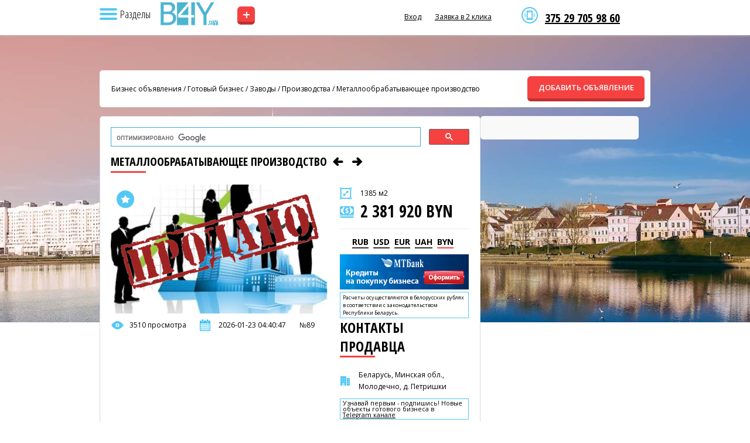

--- FILE ---
content_type: text/html; charset=UTF-8
request_url: https://b4y.by/product/89
body_size: 8420
content:
<!DOCTYPE html>
<html lang="ru" class="h-full">
<head>
    <meta charset="utf-8">

    
            <meta name="viewport" content="width=device-width, initial-scale=1">
    
    <title>Металлообрабатывающее производство в молодечно - b4y.by</title>
    <meta name="description" content="Продается металлообрабатывающее производство и Цех по производству металлоконструкций, ограждений. Площадь 1385 м., этаж 1 / 1, участок 78 соток, кирпичный, состояние дома: нормальный ремонт, год постройки 2001, 2 телефона, оборудование, полимерная камера, естественное освещение, отопление, электричество, вода - есть.">
    <meta name="csrf-token" content="BealWyZYRWhk4VjZhPqKqWlNDu1E5PlVznQcUnab">
    <meta property="og:title" content="Металлообрабатывающее производство в молодечно - b4y.by">
    <meta property="og:description" content="Продается металлообрабатывающее производство и Цех по производству металлоконструкций, ограждений. Площадь 1385 м., этаж 1 / 1, участок 78 соток, кирпичный, состояние дома: нормальный ремонт, год постройки 2001, 2 телефона, оборудование, полимерная камера, естественное освещение, отопление, электричество, вода - есть.">
    <meta property="og:image" content="https://b4y.by/storage/ads/23/01/2015/kKfOu1RJYhdEHdzb6XOHDfRl4.jpg">
    <meta property="og:url" content="https://b4y.by/product/89">
    <meta property="og:type" content="website">
    <meta property="og:site_name" content="Купить бизнес в Минске, Бресте, Гродно, Витебске, Могилеве, Гомеле. | Продажа и покупка готового бизнеса в Беларуси — B4Y.by">
    <link rel="canonical" href="https://b4y.by/product/89">
    <link rel="apple-touch-icon" sizes="180x180" href="/apple-touch-icon.png">
    <link rel="icon" type="image/png" sizes="32x32" href="/favicon-32x32.png">
    <link rel="icon" type="image/png" sizes="16x16" href="/favicon-16x16.png">
    <link rel="shortcut icon" href="/favicon.ico?ver=1.0">
    <link rel="manifest" href="/site.webmanifest">

            <link rel="preload" as="image" href="https://b4y.by/storage/settings/01K3CGAHPMK9HX72VJHRW0AKD1.jpg" fetchpriority="high">
                <link rel="preload" as="image" href="https://b4y.by/storage/settings/01K3BSMRQQZWZ88K7G267Y6D3C.png" fetchpriority="high">
                <link rel="preload" as="image" href="https://b4y.by/storage/settings/01K3BSMRQS5WD9JQWFGB4KHA25.png" fetchpriority="high">
    
    <script type="application/ld+json">
    {
      "@context": "https://schema.org",
      "@type": "Organization",
      "name": "Купить бизнес в Минске, Бресте, Гродно, Витебске, Могилеве, Гомеле. | Продажа и покупка готового бизнеса в Беларуси — B4Y.by",
      "url": "https://b4y.by",
      "logo": "https://b4y.by/storage/settings/01K3BSMRQQZWZ88K7G267Y6D3C.png",
      "image": "https://b4y.by/storage/settings/01K3CGAHPMK9HX72VJHRW0AKD1.jpg",
      "aggregateRating": {
        "@type": "AggregateRating",
        "ratingValue": "5",
        "bestRating": "5",
        "reviewCount": "99"
      }
    }
    </script>

            <script type="application/ld+json">
        {
          "@context": "https://schema.org",
          "@type": "BreadcrumbList",
          "itemListElement": [
                          {
                "@type": "ListItem",
                "position": 1,
                "name": "Готовый бизнес",
                "item": "https://b4y.by/catalog/business-for-sale"
              },                          {
                "@type": "ListItem",
                "position": 2,
                "name": "Франчайзинг",
                "item": "https://b4y.by/catalog/franchising"
              },                          {
                "@type": "ListItem",
                "position": 3,
                "name": "Инвестиции",
                "item": "https://b4y.by/catalog/investment"
              },                          {
                "@type": "ListItem",
                "position": 4,
                "name": "Недвижимость Беларуси",
                "item": "https://b4y.by/catalog/real-estate"
              },                          {
                "@type": "ListItem",
                "position": 5,
                "name": "B2b - Товары, оборудование",
                "item": "https://b4y.by/catalog/oborudovanie_dlya_biznesa"
              },                          {
                "@type": "ListItem",
                "position": 6,
                "name": "B2b - Услуги",
                "item": "https://b4y.by/catalog/uslugi_dlya_biznesa"
              }                      ]
        }
        </script>
    
    
    <link rel="preload" as="style" href="https://b4y.by/build/assets/custom-CgCsvPJZ.css" /><link rel="modulepreload" as="script" href="https://b4y.by/build/assets/custom-Cj4dTT20.js" /><link rel="stylesheet" href="https://b4y.by/build/assets/custom-CgCsvPJZ.css" data-navigate-track="reload" /><script type="module" src="https://b4y.by/build/assets/custom-Cj4dTT20.js" data-navigate-track="reload"></script>
    
    </head>
<body class="by" style="background:#fff url(https://b4y.by/storage/settings/01K3CGAHPMK9HX72VJHRW0AKD1.jpg) no-repeat 50% 0">
    <header id="header">
      <div id="menutop">
        <div class="wrap">
          <nav>
            <div class="header__sub-top">
              <img src="/images/icon-nav.png" class="nav" alt="Навигация">
              <span class="nav__text">Разделы</span>
            </div>

            
            <div class="sub">
              <div class="contacts">
                <p><a href="viber://chat?number=%2B375297059860">375 29 705 98 60</a></p>
              </div>

              <span class="arrow"></span>
              <div class="sub__background"></div>

              <ul>
                                    <span class="homepage">
                        <li>
                            <a href="/" title="Главная страница">
                                Главная страница
                            </a>
                        </li>
                        <hr style="margin: 10px 25px; color: #eee;">
                    </span>
                                                                            <li>
                            <a href="https://b4y.by/catalog/business-for-sale" title="Готовый бизнес">
                                Готовый бизнес
                            </a>
                        </li>
                                            <li>
                            <a href="https://b4y.by/catalog/franchising" title="Франчайзинг">
                                Франчайзинг
                            </a>
                        </li>
                                            <li>
                            <a href="https://b4y.by/catalog/investment" title="Инвестиции">
                                Инвестиции
                            </a>
                        </li>
                                            <li>
                            <a href="https://b4y.by/catalog/real-estate" title="Недвижимость Беларуси">
                                Недвижимость Беларуси
                            </a>
                        </li>
                                            <li>
                            <a href="https://b4y.by/catalog/oborudovanie_dlya_biznesa" title="B2b - Товары, оборудование">
                                B2b - Товары, оборудование
                            </a>
                        </li>
                                            <li>
                            <a href="https://b4y.by/catalog/uslugi_dlya_biznesa" title="B2b - Услуги">
                                B2b - Услуги
                            </a>
                        </li>
                                                    <hr style="margin: 10px 25px; color: #eee;">
                
                                                            <li>
                            <a href="https://b4y.by/news" title="Новости и статьи">
                                Новости и статьи
                            </a>
                        </li>
                                            <li>
                            <a href="https://b4y.by/contacts" title="Контакты">
                                Контакты
                            </a>
                        </li>
                                            <li>
                            <a href="https://b4y.by/favorites" title="Закладки">
                                Закладки
                            </a>
                        </li>
                                            <li>
                            <a href="https://b4y.by/polzovatelskoe-soglasenie" title="Публичный договор">
                                Публичный договор
                            </a>
                        </li>
                                                  </ul>
            </div>
          </nav>

                      <a href="/" title="Купить бизнес в Минске, Бресте, Гродно, Витебске, Могилеве, Гомеле. | Продажа и покупка готового бизнеса в Беларуси — B4Y.by" class="logo logo-h"></a>
                      <a href="/add" class="add-ad">+</a>

          <div class="right">
            <div class="contacts">
              <p><a href="viber://chat?number=%2B375297059860">375 29 705 98 60</a></p>
            </div>

            <span class="informer usd"></span>
            <span class="informer eur"></span>
            <span class="informer rur"></span>

                            <a href="#" data-modal="auth">Вход</a>
                <!-- <a href="#" data-modal="reg">Регистрация</a> -->
                <a href="#" data-modal="callme">Заявка в 2 клика</a>
            
            <div class="clr"></div>
          </div>

          <div class="clr"></div>
        </div>
      </div>

          </header>

    <section class="conteiner">
        <div class="wrap">
    <div id="breadcrumbs">
        <div>
            <a href="/">Бизнес объявления</a>
                                                / <a href="https://b4y.by/catalog/business-for-sale">Готовый бизнес</a>
                                / <a href="https://b4y.by/catalog/prodaja_zavodovproizvodstv">Заводы / Производства</a>
                        / <a href="https://b4y.by/product/89">Металлообрабатывающее производство</a>
        </div>
        <a href="https://b4y.by/add" class="add btn">ДОБАВИТЬ ОБЪЯВЛЕНИЕ</a>
    </div>

    <section id="product" itemscope itemtype="https://schema.org/Product">
        <div class="lside">
            <gcse:searchbox-only></gcse:searchbox-only>

            <h2 class="small" itemprop="name">
                Металлообрабатывающее производство

                
                                    <a href="https://b4y.by/product/1492" aria-label="Предыдущее объявление" rel="prev">
                        <i class="icon-left"></i>
                    </a>
                
                                    <a href="https://b4y.by/product/71" aria-label="Следующее объявление" rel="next">
                        <i class="icon-right"></i>
                    </a>
                            </h2>

            <div class="imgs">
                <a data-id="89" title="Добавить в избранное" class="wishlist wadd"></a>

                <div class="pic">
                                            <img src="https://b4y.by/storage/ads/23/01/2015/kKfOu1RJYhdEHdzb6XOHDfRl4.jpg" width="370" alt="Металлообрабатывающее производство" itemprop="image" style="height: 100%; object-fit: cover;">
                    
                                            <div style="position: absolute; top: 10px; right: 10px;">
                            <img src="/images/prodano.png">
                        </div>
                                    </div>

                
                <noindex>
                    <div class="line view">3510 просмотра</div>
                    <div class="line date">2026-01-23 04:40:47</div>
                    <div class="line num">№89</div>
                </noindex>

                <div class="clr"></div>
            </div>

            <div class="desc">
                <div class="square">1385 м2</div>

                <div itemprop="offers" itemscope itemtype="https://schema.org/Offer">
                                        <div class="price">2 381 920 BYN</div>

                    <div id="currency-switcher" class="currency">
                                                    <span data-value="0.036924" class="none">RUB</span>
                                                    <span data-value="2.977400" class="none">USD</span>
                                                    <span data-value="3.466300" class="none">EUR</span>
                                                    <span data-value="0.071530" class="none">UAH</span>
                                                    <span data-value="1.000000" class=" current">BYN</span>
                                            </div>
                    <input type="hidden" id="b-price" value="2381920" itemprop="price">
                    <input type="hidden" id="b0currency" value="BYN" itemprop="priceCurrency">

                    <link itemprop="availability" href="https://schema.org/InStock">

                    <div itemprop="hasMerchantReturnPolicy" itemscope itemtype="https://schema.org/MerchantReturnPolicy">
                        <meta itemprop="returnPolicyCategory" content="https://schema.org/MerchantReturnNotPermitted">
                    </div>

                    <div itemprop="shippingDetails" itemscope itemtype="https://schema.org/OfferShippingDetails">
                        <meta itemprop="shippingRate" content="0.00">
                        <link itemprop="shippingDestination" href="https://schema.org/NoDelivery">
                    </div>
                </div>

                <noindex>
                    <a href="https://www.mtbank.by/smallbusiness/lending?utm_source=b4y&amp;&amp;utm_medium=banner&amp;&amp;utm_campaign=Kredity_b4y"><img src="/images/credit.jpg"></a>
                    <div class="note-table">Расчеты осуществляются в белорусских рублях в соответствии с законодательством Республики Беларусь.</div>
                </noindex>

                
                <h2>контакты продавца</h2>

                <noindex>
                    <div class="line city">
                        Беларусь, Минская обл., Молодечно, д. Петришки
                    </div>
                </noindex>

                                    <span style="display:none;">
                        <div class="line user">skl-accord@mail.ru</div>
                    </span>
                
                
                <noindex>
                    <div class="note-table"><h3>Узнавай первым - подпишись! Новые объекты готового бизнеса в <a href="//t.me/s/biz4y_com" target="_blank">Telegram канале</a></h3></div><br>

                    <div class="note-table">Пожалуйста, скажите что Вы нашли это объявление на сайте b4y.by</div><br>

                   Поделитесь, возможно, вашим друзьям будет интересно:

                                        <div class="ya-share2" data-curtain data-size="s" data-services="vkontakte,odnoklassniki,telegram,twitter,viber,whatsapp,moimir"></div>
                </noindex><br>

                <a href="//www.instagram.com/biz4y.com_prodazha_biznesa/"><img src="/images/insta.png"></a>
            </div>

            <div class="clr"></div>

            <div class="text" itemprop="description">
                <p><strong><span style="font-size:14px;">Продается металлообрабатывающее производство под Молодечно.</span></strong></p>
<p><span style="font-size:14px;">Цех по производству металлоконструкций, ограждений. Склад, склад+офис, здание, завод, д. Петришки, Минский р-н, Молодечненское напр., 19.7 км от МКАД. Площадь 1385 м., этаж 1 / 1, участок 78 соток, кирпичный, состояние дома: нормальный ремонт, год постройки 2001, 2 телефона, оборудование, полимерная камера, естественное освещение, отопление, электричество, вода - есть, сан/узел - есть, юридический адрес, частная собственность, отдельный вход, подъездные пути, охрана, видеонаблюдение, готовый бизнес. Торг.</span></p>
<p><span style="font-size:14px;">Подробности по телефону или при встрече.</span></p>
            </div>

                            <div id="map" style="width:100%;height:400px"></div>

                            
            <br><div class="note-table">
                <noindex>
                    <h2>Хотите купить бизнес, но не знаете какой? Закажите услугу брокера <a href="#" data-modal="callme">бесплатно</a></h2>
                </noindex>
            </div>
        </div>

        <div class="rside">
            <script>window.yaContextCb=window.yaContextCb||[]</script>
<script src="https://yandex.ru/ads/system/context.js" async></script>
<script>
    window.yaContextCb.push(()=>{
        Ya.Context.AdvManager.render({
            renderTo: 'yandex_rtb_R-A-1274252-2',
            blockId: 'R-A-1274252-2'
        })
    })
</script>
<div id="yandex_rtb_R-A-1274252-2"></div>
                        </div>
        <div class="clr"></div>
    </section>

                        <section>
                <h2>Похожие объявления <a href="/catalog/prodaja_zavodovproizvodstv/" class="all">все объявления данного раздела</a></h2>
                <div class="catalog">
                                            <div class="item">
    
            <a data-id="71" title="Добавить в избранное" class="wishlist wadd"></a>
    
    <div class="img slider" data-id="71">
        <a href="https://b4y.by/product/71" class="slider-link">
            <div class="slides">
                                    <img src="https://b4y.by/storage/ads/06/02/2024/DujASU52cF6xWJj1scuLqz6Bu.jpg" loading="lazy" alt="Предприятие по производству окон и дверей из ПВХ">
                                    <img src="https://b4y.by/storage/ads/06/02/2024/V8lmRRk1TyjOC48XShFpnU5CC.jpg" loading="lazy" alt="Предприятие по производству окон и дверей из ПВХ">
                                    <img src="https://b4y.by/storage/ads/06/02/2024/l43EHY9omvtVUyiFqJxU7F2AS.jpg" loading="lazy" alt="Предприятие по производству окон и дверей из ПВХ">
                                    <img src="https://b4y.by/storage/ads/06/02/2024/3wK85HaJfNonmrApE00HqCQA9.jpg" loading="lazy" alt="Предприятие по производству окон и дверей из ПВХ">
                                    <img src="https://b4y.by/storage/ads/06/02/2024/YvNhHtjOTdI5FOuTClUn8LW4I.jpg" loading="lazy" alt="Предприятие по производству окон и дверей из ПВХ">
                                    <img src="https://b4y.by/storage/ads/06/02/2024/wBvDCMBUREfEmUhO4830TNY45.jpg" loading="lazy" alt="Предприятие по производству окон и дверей из ПВХ">
                                    <img src="https://b4y.by/storage/ads/06/02/2024/ecCfbtWUE9TbhIatmkjdcXKqA.jpg" loading="lazy" alt="Предприятие по производству окон и дверей из ПВХ">
                            </div>
        </a>

                    <button class="prev">&#10094;</button>
            <button class="next">&#10095;</button>
            <div class="dots"></div>
            </div>

    
    <div class="desc">
        <div class="loc">
            <a href="https://b4y.by/product/71">
                Предприятие по производству окон и дверей из ПВХ
            </a>
        </div>

        <div class="line city">
            <i class="icon-home-outline"></i>
            Беларусь, Минская обл., Минск
        </div>

        <div class="m">120 м2</div>

        <div class="price">25 903 BYN</div>
    </div>
</div>
                                            <div class="item">
    
            <a data-id="5426" title="Добавить в избранное" class="wishlist wadd"></a>
    
    <div class="img slider" data-id="5426">
        <a href="https://b4y.by/product/5426" class="slider-link">
            <div class="slides">
                                    <img src="https://b4y.by/storage/ads/06/02/2024/iJxMIaGlEUnmWR4CFhlpD5vdX.jpg" loading="lazy" alt="Фасовочное производство сыпучих смесей полного цикла">
                                    <img src="https://b4y.by/storage/ads/06/02/2024/PWb644Yp43Og8Kw5yT9TEqKJj.jpg" loading="lazy" alt="Фасовочное производство сыпучих смесей полного цикла">
                                    <img src="https://b4y.by/storage/ads/06/02/2024/nmBth76NVBHqB88LiPsdzHgEj.jpg" loading="lazy" alt="Фасовочное производство сыпучих смесей полного цикла">
                                    <img src="https://b4y.by/storage/ads/06/02/2024/szn1eL3k9QO4xR7Y1NPhFTbJZ.jpg" loading="lazy" alt="Фасовочное производство сыпучих смесей полного цикла">
                                    <img src="https://b4y.by/storage/ads/06/02/2024/6hnndrw0BTslOhnhHCEDDESho.jpg" loading="lazy" alt="Фасовочное производство сыпучих смесей полного цикла">
                                    <img src="https://b4y.by/storage/ads/06/02/2024/oLMQRhpu6EHXb7Nrv6CsZvd8q.jpg" loading="lazy" alt="Фасовочное производство сыпучих смесей полного цикла">
                                    <img src="https://b4y.by/storage/ads/06/02/2024/ahymTiaSJCoSuPjg6bgNMaGaX.jpg" loading="lazy" alt="Фасовочное производство сыпучих смесей полного цикла">
                                    <img src="https://b4y.by/storage/ads/06/02/2024/zWmXZWtMc8aKYij3uM7ouIAdd.jpg" loading="lazy" alt="Фасовочное производство сыпучих смесей полного цикла">
                                    <img src="https://b4y.by/storage/ads/06/02/2024/w7aSpCzeLFm4J0H6T042ksC3R.jpg" loading="lazy" alt="Фасовочное производство сыпучих смесей полного цикла">
                            </div>
        </a>

                    <button class="prev">&#10094;</button>
            <button class="next">&#10095;</button>
            <div class="dots"></div>
            </div>

    
    <div class="desc">
        <div class="loc">
            <a href="https://b4y.by/product/5426">
                Фасовочное производство сыпучих смесей полного цикла
            </a>
        </div>

        <div class="line city">
            <i class="icon-home-outline"></i>
            Беларусь, Минская обл., Минск, п. Дружный
        </div>

        <div class="m">100 м2</div>

        <div class="price">0 BYN</div>
    </div>
</div>
                                            <div class="item last">
    
            <a data-id="12864" title="Добавить в избранное" class="wishlist wadd"></a>
    
    <div class="img slider" data-id="12864">
        <a href="https://b4y.by/product/12864" class="slider-link">
            <div class="slides">
                                    <img src="https://b4y.by/storage/ads/11/03/2024/HYKy6eCJX1L6gf7sAoBagtgmH.jpg" loading="lazy" alt="Производственная база по деревообработке">
                                    <img src="https://b4y.by/storage/ads/11/03/2024/ehyiSYhxjVxnw0lLXhocWiAEi.jpg" loading="lazy" alt="Производственная база по деревообработке">
                                    <img src="https://b4y.by/storage/ads/11/03/2024/gIMGtAlzW67Mm8MCDtSAod8FW.jpg" loading="lazy" alt="Производственная база по деревообработке">
                                    <img src="https://b4y.by/storage/ads/11/03/2024/GlFLAgYzCKyqhMMO7OIC9er8q.jpg" loading="lazy" alt="Производственная база по деревообработке">
                                    <img src="https://b4y.by/storage/ads/11/03/2024/8M8JzxJvWGw6YlTMTTOWZHPEq.jpg" loading="lazy" alt="Производственная база по деревообработке">
                                    <img src="https://b4y.by/storage/ads/11/03/2024/XdPBWk6bXR2gSQqi25aYFzbJ8.jpg" loading="lazy" alt="Производственная база по деревообработке">
                                    <img src="https://b4y.by/storage/ads/11/03/2024/Nm2DxbSSdhpoiw76yutrgtdGC.jpg" loading="lazy" alt="Производственная база по деревообработке">
                                    <img src="https://b4y.by/storage/ads/11/03/2024/B0IH5fOCVMTsXDtIUaYhRS6A4.jpg" loading="lazy" alt="Производственная база по деревообработке">
                            </div>
        </a>

                    <button class="prev">&#10094;</button>
            <button class="next">&#10095;</button>
            <div class="dots"></div>
            </div>

    
    <div class="desc">
        <div class="loc">
            <a href="https://b4y.by/product/12864">
                Производственная база по деревообработке
            </a>
        </div>

        <div class="line city">
            <i class="icon-home-outline"></i>
            Беларусь, Гомельская обл., Лельчицы
        </div>

        <div class="m">0.00 м2</div>

        <div class="price">1 042 090 BYN</div>
    </div>
</div>
                                    </div>
            </section><br><br>
                <div class="clr"></div>
</div>
    </section>

    <footer id="footer">
        <div class="wrap">
            <a href="https://b4y.by" title="Купить бизнес в Минске, Бресте, Гродно, Витебске, Могилеве, Гомеле. | Продажа и покупка готового бизнеса в Беларуси — B4Y.by" class="logo" style="background-image:url(https://b4y.by/storage/settings/01K3BSMRQS5WD9JQWFGB4KHA25.png)"></a>

                            <ul>
                                            <li>
                            <a href="https://b4y.by/news" title="Новости и статьи">
                                Новости и статьи
                            </a>
                        </li>
                                            <li>
                            <a href="https://b4y.by/contacts" title="Контакты">
                                Контакты
                            </a>
                        </li>
                                            <li>
                            <a href="https://b4y.by/favorites" title="Закладки">
                                Закладки
                            </a>
                        </li>
                                            <li>
                            <a href="https://b4y.by/polzovatelskoe-soglasenie" title="Публичный договор">
                                Публичный договор
                            </a>
                        </li>
                                    </ul>
            
                            <ul class="cat">
                                            <li>
                            <a href="https://b4y.by/catalog/business-for-sale" title="Готовый бизнес">
                                Готовый бизнес
                            </a>
                        </li>
                                            <li>
                            <a href="https://b4y.by/catalog/franchising" title="Франчайзинг">
                                Франчайзинг
                            </a>
                        </li>
                                            <li>
                            <a href="https://b4y.by/catalog/investment" title="Инвестиции">
                                Инвестиции
                            </a>
                        </li>
                                            <li>
                            <a href="https://b4y.by/catalog/real-estate" title="Недвижимость Беларуси">
                                Недвижимость Беларуси
                            </a>
                        </li>
                                            <li>
                            <a href="https://b4y.by/catalog/oborudovanie_dlya_biznesa" title="B2b - Товары, оборудование">
                                B2b - Товары, оборудование
                            </a>
                        </li>
                                            <li>
                            <a href="https://b4y.by/catalog/uslugi_dlya_biznesa" title="B2b - Услуги">
                                B2b - Услуги
                            </a>
                        </li>
                                    </ul>
            
            <div class="contacts">
                <p>375 29 705 98 60</p>
                <u data-modal="callme">Бесплатная консультация</u>
            </div>

            <div class="copyright">
                ©2005 - 2026 b4y.by. SCHOSᶳHIRO LLC INC MEDIA. Права защищены. Материалы сайта охраняются законом об авторском праве. При использовании материалов сайта b4y.by поисковая ссылка ОБЯЗАТЕЛЬНА! Сайт может содержать контент, не предназначенный для лиц младше 18 лет.
            </div>

            <div class="clr"></div>
        </div>
    </footer>
    <div id="fade"></div>

    <div class="modal" id="callme">
    <span class="close"></span>
    <div class="inner">
        <p class="title">Заявка в 2 клика</p>
        <p class="desc"></p>
        <div class="form">
            <form action="#" method="post" id="callmeForm">
                <input type="hidden" name="_token" value="BealWyZYRWhk4VjZhPqKqWlNDu1E5PlVznQcUnab" autocomplete="off">                <input type="hidden" name="form_type" value="quick">
                <div class="field"><input type="text" name="name" id="cUser" class="inp" placeholder="ФИО" required></div>
                <div class="field"><input type="text" name="phone" id="cPhone" class="inp phone" placeholder="Телефон" required></div>
                <div class="clr"></div>
                <input type="hidden" name="captcha_token" id="captcha_quick_lead">


    
            <div style="margin-top:10px;margin-bottom:10px;height:100px;min-width:200px;max-width:300px;"
             class="smart-captcha"
             data-sitekey="ysc1_WMYdRONteVf4ZLxiZcGsOD6K5JbSX2kV8bVzJkd4ef893e3d"
             data-callback="smartCaptchaCallback"></div>

                                                <div class="btns"><button type="submit" class="btn">Отправить</button></div>
                <div class="form-status result"></div>
            </form>
        </div>
    </div>
</div>
    <div class="modal" id="auth" style="display: none;">
    <span class="close"></span>
    <div class="inner">
        <h3>УЖЕ ЗАРЕГИСТРИРОВАНЫ?</h3>
        <p class="desc">Войти по имени или e-mail</p>

        <div class="form">
            <form method="POST" action="https://b4y.by/login" id="authForm" name="authForm">
                <input type="hidden" name="_token" value="BealWyZYRWhk4VjZhPqKqWlNDu1E5PlVznQcUnab">

                <div class="field">
                    <input type="text" name="login" id="authLogin" class="inp" placeholder="Имя или e-mail" required>
                </div>

                <div class="field">
                    <input type="password" name="password" id="authPassword" class="inp" placeholder="Пароль" required>
                </div>

                <div class="clr"></div>

                <div class="btns">
                    <a href="https://b4y.by/forgot-password">Забыли пароль?</a>
                </div>

                <div class="btns">
                    <button type="submit" class="btn">Войти</button>
                </div>
            </form>

            <div class="form-status result error error-box" style="display: none;"></div>
            <div class="form-status result succes success-box" style="display: none;"></div>
        </div>
    </div>
</div>
    

    
    
                                        <!-- Google tag (gtag.js) -->
<script async src="https://www.googletagmanager.com/gtag/js?id=AW-1010139670"></script> 
<script> 
  window.dataLayer = window.dataLayer || []; function gtag(){dataLayer.push(arguments);} gtag('js', new Date()); gtag('config', 'AW-1010139670');
</script>  
                                                <!-- Yandex.Metrika counter -->
<script type="text/javascript">
(function (d, w, c) {
    (w[c] = w[c] || []).push(function() {
        try {
            w.yaCounter28032156 = new Ya.Metrika({
                id:28032156,
                clickmap:true,
                trackLinks:true,
                accurateTrackBounce:true,
                webvisor:true
            });
        } catch(e) { }
    });
    
    var n = d.getElementsByTagName("script")[0],
    s = d.createElement("script"),
    f = function () { n.parentNode.insertBefore(s, n); };
    s.type = "text/javascript";
    s.async = true;
    s.src = "https://mc.yandex.ru/metrika/watch.js";
    
    if (w.opera == "[object Opera]") {
        d.addEventListener("DOMContentLoaded", f, false);
    } else { f(); }
})(document, window, "yandex_metrika_callbacks");
</script>
<noscript><div><img src="https://mc.yandex.ru/watch/28032156" style="position:absolute; left:-9999px;" alt="" /></div></noscript>
<!-- /Yandex.Metrika counter -->
                                                <script>
 (function(i,s,o,g,r,a,m){i['GoogleAnalyticsObject']=r;i[r]=i[r]||function(){
     (i[r].q=i[r].q||[]).push(arguments)},i[r].l=1*new Date();a=s.createElement(o),
     m=s.getElementsByTagName(o)[0];a.async=1;a.src=g;m.parentNode.insertBefore(a,m)
 })(window,document,'script','//www.google-analytics.com/analytics.js','ga');

 ga('create', 'UA-62974840-1', 'auto');
 ga('require', 'displayfeatures');
 ga('send', 'pageview');
</script>
                                                 <!-- BEGIN JIVOSITE CODE {literal} -->
 <script type='text/javascript'>
     (function(){ var widget_id = 'Z3ksviJO70';
         var s = document.createElement('script'); s.type = 'text/javascript'; s.async = true; s.src = '//code.jivosite.com/script/widget/'+widget_id; var ss = document.getElementsByTagName('script')[0]; ss.parentNode.insertBefore(s, ss);})();</script>
 <!-- {/literal} END JIVOSITE CODE -->
                                                <!-- Google Search -->
<script>
    (function() {
        var cx = '017637819124616512454:lkezbt0chs8';
        var gcse = document.createElement('script');
        gcse.type = 'text/javascript';
        gcse.async = true;
        gcse.src = 'https://cse.google.com/cse.js?cx=' + cx;
        var s = document.getElementsByTagName('script')[0];
        s.parentNode.insertBefore(gcse, s);
    })();
</script>
                        
                            <script src="https://yastatic.net/share2/share.js"></script>
                                        <script src="https://api-maps.yandex.ru/2.1/?lang=ru_RU" type="text/javascript"></script>
                    <script>
                    ymaps.ready(init);
                    function init(){
                        var myMap = new ymaps.Map("map", {
                            center: [54.320615, 26.855382],
                            zoom: 14
                        });

                        var myPlacemark = new ymaps.Placemark([54.320615, 26.855382], {
                            hintContent: 'Металлообрабатывающее производство',
                            balloonContent: ''
                        });

                        myMap.geoObjects.add(myPlacemark);
                    }
                    </script>
                                <script src="https://smartcaptcha.yandexcloud.net/captcha.js" defer></script>
                <script>
                    function smartCaptchaCallback(token) {
                        document.getElementById('captcha_quick_lead').value = token;
                    }
                </script>
            </body>
</html>
